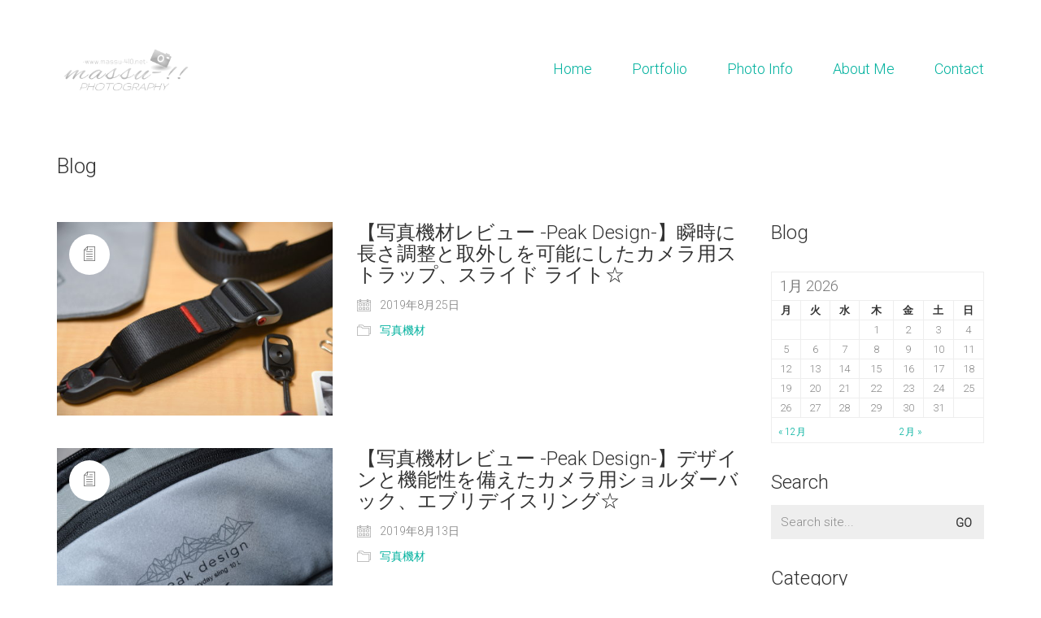

--- FILE ---
content_type: text/html; charset=UTF-8
request_url: https://massu-410.net/photo_equipment_tag/peak-design/
body_size: 14693
content:
<!DOCTYPE html>
<html dir="ltr" lang="ja"
	prefix="og: https://ogp.me/ns#"  class="no-js">
<head>
    <meta charset="UTF-8">
    <meta http-equiv="X-UA-Compatible" content="IE=edge">
    <meta name="viewport" content="width=device-width, initial-scale=1">

	<title>Peak Design（写真機材） - massu-!! PHOTOGRAPHY</title>

		<!-- All in One SEO 4.2.2 -->
		<meta name="robots" content="max-image-preview:large" />
		<link rel="canonical" href="https://massu-410.net/photo_equipment_tag/peak-design/" />
		<script type="application/ld+json" class="aioseo-schema">
			{"@context":"https:\/\/schema.org","@graph":[{"@type":"WebSite","@id":"https:\/\/massu-410.net\/#website","url":"https:\/\/massu-410.net\/","name":"massu-!! PHOTOGRAPHY","inLanguage":"ja","publisher":{"@id":"https:\/\/massu-410.net\/#organization"}},{"@type":"Organization","@id":"https:\/\/massu-410.net\/#organization","name":"massu-!! PHOTOGRAPHY","url":"https:\/\/massu-410.net\/"},{"@type":"BreadcrumbList","@id":"https:\/\/massu-410.net\/photo_equipment_tag\/peak-design\/#breadcrumblist","itemListElement":[{"@type":"ListItem","@id":"https:\/\/massu-410.net\/#listItem","position":1,"item":{"@type":"WebPage","@id":"https:\/\/massu-410.net\/","name":"\u30db\u30fc\u30e0","description":"[vc_","url":"https:\/\/massu-410.net\/"},"nextItem":"https:\/\/massu-410.net\/photo_equipment_tag\/peak-design\/#listItem"},{"@type":"ListItem","@id":"https:\/\/massu-410.net\/photo_equipment_tag\/peak-design\/#listItem","position":2,"item":{"@type":"WebPage","@id":"https:\/\/massu-410.net\/photo_equipment_tag\/peak-design\/","name":"Peak Design\uff08\u5199\u771f\u6a5f\u6750\uff09","url":"https:\/\/massu-410.net\/photo_equipment_tag\/peak-design\/"},"previousItem":"https:\/\/massu-410.net\/#listItem"}]},{"@type":"CollectionPage","@id":"https:\/\/massu-410.net\/photo_equipment_tag\/peak-design\/#collectionpage","url":"https:\/\/massu-410.net\/photo_equipment_tag\/peak-design\/","name":"Peak Design\uff08\u5199\u771f\u6a5f\u6750\uff09 - massu-!! PHOTOGRAPHY","inLanguage":"ja","isPartOf":{"@id":"https:\/\/massu-410.net\/#website"},"breadcrumb":{"@id":"https:\/\/massu-410.net\/photo_equipment_tag\/peak-design\/#breadcrumblist"}}]}
		</script>
		<!-- All in One SEO -->

<link rel='dns-prefetch' href='//fonts.googleapis.com' />
<link rel='dns-prefetch' href='//s.w.org' />
<link rel="alternate" type="application/rss+xml" title="massu-!! PHOTOGRAPHY &raquo; フィード" href="https://massu-410.net/feed/" />
<link rel="alternate" type="application/rss+xml" title="massu-!! PHOTOGRAPHY &raquo; コメントフィード" href="https://massu-410.net/comments/feed/" />
<link rel="alternate" type="application/rss+xml" title="massu-!! PHOTOGRAPHY &raquo; Peak Design（写真機材） 写真機材タグ のフィード" href="https://massu-410.net/photo_equipment_tag/peak-design/feed/" />
		<script type="text/javascript">
			window._wpemojiSettings = {"baseUrl":"https:\/\/s.w.org\/images\/core\/emoji\/12.0.0-1\/72x72\/","ext":".png","svgUrl":"https:\/\/s.w.org\/images\/core\/emoji\/12.0.0-1\/svg\/","svgExt":".svg","source":{"concatemoji":"https:\/\/massu-410.net\/wp-includes\/js\/wp-emoji-release.min.js?ver=5.2.21"}};
			!function(e,a,t){var n,r,o,i=a.createElement("canvas"),p=i.getContext&&i.getContext("2d");function s(e,t){var a=String.fromCharCode;p.clearRect(0,0,i.width,i.height),p.fillText(a.apply(this,e),0,0);e=i.toDataURL();return p.clearRect(0,0,i.width,i.height),p.fillText(a.apply(this,t),0,0),e===i.toDataURL()}function c(e){var t=a.createElement("script");t.src=e,t.defer=t.type="text/javascript",a.getElementsByTagName("head")[0].appendChild(t)}for(o=Array("flag","emoji"),t.supports={everything:!0,everythingExceptFlag:!0},r=0;r<o.length;r++)t.supports[o[r]]=function(e){if(!p||!p.fillText)return!1;switch(p.textBaseline="top",p.font="600 32px Arial",e){case"flag":return s([55356,56826,55356,56819],[55356,56826,8203,55356,56819])?!1:!s([55356,57332,56128,56423,56128,56418,56128,56421,56128,56430,56128,56423,56128,56447],[55356,57332,8203,56128,56423,8203,56128,56418,8203,56128,56421,8203,56128,56430,8203,56128,56423,8203,56128,56447]);case"emoji":return!s([55357,56424,55356,57342,8205,55358,56605,8205,55357,56424,55356,57340],[55357,56424,55356,57342,8203,55358,56605,8203,55357,56424,55356,57340])}return!1}(o[r]),t.supports.everything=t.supports.everything&&t.supports[o[r]],"flag"!==o[r]&&(t.supports.everythingExceptFlag=t.supports.everythingExceptFlag&&t.supports[o[r]]);t.supports.everythingExceptFlag=t.supports.everythingExceptFlag&&!t.supports.flag,t.DOMReady=!1,t.readyCallback=function(){t.DOMReady=!0},t.supports.everything||(n=function(){t.readyCallback()},a.addEventListener?(a.addEventListener("DOMContentLoaded",n,!1),e.addEventListener("load",n,!1)):(e.attachEvent("onload",n),a.attachEvent("onreadystatechange",function(){"complete"===a.readyState&&t.readyCallback()})),(n=t.source||{}).concatemoji?c(n.concatemoji):n.wpemoji&&n.twemoji&&(c(n.twemoji),c(n.wpemoji)))}(window,document,window._wpemojiSettings);
		</script>
		<style type="text/css">
img.wp-smiley,
img.emoji {
	display: inline !important;
	border: none !important;
	box-shadow: none !important;
	height: 1em !important;
	width: 1em !important;
	margin: 0 .07em !important;
	vertical-align: -0.1em !important;
	background: none !important;
	padding: 0 !important;
}
</style>
	<link rel='stylesheet' id='eo-leaflet.js-css'  href='https://massu-410.net/wp-content/plugins/event-organiser/lib/leaflet/leaflet.min.css?ver=1.4.0' type='text/css' media='all' />
<style id='eo-leaflet.js-inline-css' type='text/css'>
.leaflet-popup-close-button{box-shadow:none!important;}
</style>
<link rel='stylesheet' id='layerslider-css'  href='https://massu-410.net/wp-content/plugins/LayerSlider/assets/static/layerslider/css/layerslider.css?ver=8.1.2' type='text/css' media='all' />
<link rel='stylesheet' id='wp-block-library-css'  href='https://massu-410.net/wp-includes/css/dist/block-library/style.min.css?ver=5.2.21' type='text/css' media='all' />
<link rel='stylesheet' id='contact-form-7-css'  href='https://massu-410.net/wp-content/plugins/contact-form-7/includes/css/styles.css?ver=5.1.3' type='text/css' media='all' />
<link rel='stylesheet' id='wpsm_team_b-font-awesome-front-css'  href='https://massu-410.net/wp-content/plugins/team-builder/assets/css/font-awesome/css/font-awesome.min.css?ver=5.2.21' type='text/css' media='all' />
<link rel='stylesheet' id='wpsm_team_b_bootstrap-front-css'  href='https://massu-410.net/wp-content/plugins/team-builder/assets/css/bootstrap-front.css?ver=5.2.21' type='text/css' media='all' />
<link rel='stylesheet' id='wpsm_team_b_team-css'  href='https://massu-410.net/wp-content/plugins/team-builder/assets/css/team.css?ver=5.2.21' type='text/css' media='all' />
<link rel='stylesheet' id='wpsm_team_b_owl_carousel_min_css-css'  href='https://massu-410.net/wp-content/plugins/team-builder/assets/css/owl.carousel.min.css?ver=5.2.21' type='text/css' media='all' />
<link rel='stylesheet' id='bootstrap-css'  href='https://massu-410.net/wp-content/themes/kalium/assets/css/bootstrap.css' type='text/css' media='all' />
<link rel='stylesheet' id='main-css'  href='https://massu-410.net/wp-content/themes/kalium/assets/css/main.css?ver=2.9' type='text/css' media='all' />
<link rel='stylesheet' id='style-css'  href='https://massu-410.net/wp-content/themes/kalium/style.css?ver=2.9' type='text/css' media='all' />
<link rel='stylesheet' id='typolab-b463072ad7e8149733b30bc2b664bfd6-css'  href='https://fonts.googleapis.com/css?family=Roboto%3A300%2C300italic&#038;subset=latin&#038;ver=03e524d5e14e6ce9a72eaa51deb03501' type='text/css' media='all' />
    <script type="text/javascript">
        var ajaxurl = ajaxurl || 'https://massu-410.net/wp-admin/admin-ajax.php';
		    </script><style id="typolab-font-variants">h1,h2,h3,h4,h5,h6{font-family:'Roboto';font-weight:300}body,p{font-family:'Roboto';font-weight:300}body,p{font-size:18px}.main-header.menu-type-standard-menu .standard-menu-container div.menu>ul>li>a,.main-header.menu-type-standard-menu .standard-menu-container ul.menu>li>a{font-size:18px}.main-header.menu-type-standard-menu .standard-menu-container div.menu>ul ul li a,.main-header.menu-type-standard-menu .standard-menu-container ul.menu ul li a{font-size:18px}.sidebar-menu-wrapper .sidebar-menu-container .sidebar-main-menu div.menu>ul>li>a,.sidebar-menu-wrapper .sidebar-menu-container .sidebar-main-menu ul.menu>li>a{font-size:18px}.main-footer .footer-widgets .wp-widget h1,.main-footer .footer-widgets .wp-widget h2,.main-footer .footer-widgets .wp-widget h3{font-size:26px}.main-footer .footer-widgets .wp-widget .textwidget,.main-footer .footer-widgets .wp-widget p{font-size:18px}.copyrights,.main-footer .footer-bottom-content a,.main-footer .footer-bottom-content p{font-size:18px}.portfolio-holder .thumb .hover-state .info p,.portfolio-holder .item-box .info h3{font-size:18px}.single-portfolio-holder .section-title p{font-size:18px}.portfolio-description-showinfo p,.single-portfolio-holder .details .project-description p,.gallery-item-description .post-formatting p{font-size:18px}.single-portfolio-holder .details .services h3{font-size:22px}.single-portfolio-holder .details .services ul li{font-size:18px}.wpb_wrapper .lab-blog-posts .blog-post-entry .blog-post-content-container .blog-post-date,.blog-holder .box-holder .post-info .details .category,.blog-holder .box-holder .post-info .details .date{font-size:16px}.section-title p{font-size:18px}.product-filter ul li a{font-size:18px}</style><script type='text/javascript' src='https://massu-410.net/wp-includes/js/jquery/jquery.js?ver=1.12.4-wp'></script>
<script type='text/javascript' src='https://massu-410.net/wp-includes/js/jquery/jquery-migrate.min.js?ver=1.4.1'></script>
<script type='text/javascript'>
/* <![CDATA[ */
var LS_Meta = {"v":"8.1.2","fixGSAP":"1"};
/* ]]> */
</script>
<script type='text/javascript' src='https://massu-410.net/wp-content/plugins/LayerSlider/assets/static/layerslider/js/layerslider.utils.js?ver=8.1.2'></script>
<script type='text/javascript' src='https://massu-410.net/wp-content/plugins/LayerSlider/assets/static/layerslider/js/layerslider.kreaturamedia.jquery.js?ver=8.1.2'></script>
<script type='text/javascript' src='https://massu-410.net/wp-content/plugins/LayerSlider/assets/static/layerslider/js/layerslider.transitions.js?ver=8.1.2'></script>
<script type='text/javascript' src='//massu-410.net/wp-content/plugins/revslider/sr6/assets/js/rbtools.min.js?ver=6.7.40'></script>
<script type='text/javascript' src='//massu-410.net/wp-content/plugins/revslider/sr6/assets/js/rs6.min.js?ver=6.7.40'></script>
<script type='text/javascript' src='https://massu-410.net/wp-content/plugins/team-builder/assets/js/owl.carousel.min.js?ver=5.2.21'></script>
<script></script><meta name="generator" content="Powered by LayerSlider 8.1.2 - Build Heros, Sliders, and Popups. Create Animations and Beautiful, Rich Web Content as Easy as Never Before on WordPress." />
<!-- LayerSlider updates and docs at: https://layerslider.com -->
<link rel='https://api.w.org/' href='https://massu-410.net/wp-json/' />
<link rel="EditURI" type="application/rsd+xml" title="RSD" href="https://massu-410.net/xmlrpc.php?rsd" />
<link rel="wlwmanifest" type="application/wlwmanifest+xml" href="https://massu-410.net/wp-includes/wlwmanifest.xml" /> 
<meta name="generator" content="WordPress 5.2.21" />
<!-- <meta name="NextGEN" version="3.2.4" /> -->
<script>var mobile_menu_breakpoint = 769;</script><style>@media screen and (min-width:770px) { .mobile-menu-wrapper,.mobile-menu-overlay,.standard-menu-container .menu-bar-hidden-desktop {
display: none;

} }</style><style>@media screen and (max-width:769px) { .standard-menu-container > div,.standard-menu-container > nav,.main-header.menu-type-standard-menu .standard-menu-container div.menu>ul,.main-header.menu-type-standard-menu .standard-menu-container ul.menu,.menu-cart-icon-container {
display: none;

} }</style><style id="theme-custom-css">
.site-footer .footer-widgets {margin-bottom: 5px;}@media only screen and (max-width: 768px) {    .no-margin-desktop .vc_column-inner {        padding-left: 15px !important;        padding-right: 15px !important;    }}.example { color: red !important;}
</style><meta name="generator" content="Powered by WPBakery Page Builder - drag and drop page builder for WordPress."/>
<meta name="generator" content="Powered by Slider Revolution 6.7.40 - responsive, Mobile-Friendly Slider Plugin for WordPress with comfortable drag and drop interface." />
<link rel="icon" href="https://massu-410.net/wp-content/uploads/2018/07/apple-touch-icon-32x32.png" sizes="32x32" />
<link rel="icon" href="https://massu-410.net/wp-content/uploads/2018/07/apple-touch-icon.png" sizes="192x192" />
<link rel="apple-touch-icon-precomposed" href="https://massu-410.net/wp-content/uploads/2018/07/apple-touch-icon-180x180.png" />
<meta name="msapplication-TileImage" content="https://massu-410.net/wp-content/uploads/2018/07/apple-touch-icon.png" />
<script>function setREVStartSize(e){
			//window.requestAnimationFrame(function() {
				window.RSIW = window.RSIW===undefined ? window.innerWidth : window.RSIW;
				window.RSIH = window.RSIH===undefined ? window.innerHeight : window.RSIH;
				try {
					var pw = document.getElementById(e.c).parentNode.offsetWidth,
						newh;
					pw = pw===0 || isNaN(pw) || (e.l=="fullwidth" || e.layout=="fullwidth") ? window.RSIW : pw;
					e.tabw = e.tabw===undefined ? 0 : parseInt(e.tabw);
					e.thumbw = e.thumbw===undefined ? 0 : parseInt(e.thumbw);
					e.tabh = e.tabh===undefined ? 0 : parseInt(e.tabh);
					e.thumbh = e.thumbh===undefined ? 0 : parseInt(e.thumbh);
					e.tabhide = e.tabhide===undefined ? 0 : parseInt(e.tabhide);
					e.thumbhide = e.thumbhide===undefined ? 0 : parseInt(e.thumbhide);
					e.mh = e.mh===undefined || e.mh=="" || e.mh==="auto" ? 0 : parseInt(e.mh,0);
					if(e.layout==="fullscreen" || e.l==="fullscreen")
						newh = Math.max(e.mh,window.RSIH);
					else{
						e.gw = Array.isArray(e.gw) ? e.gw : [e.gw];
						for (var i in e.rl) if (e.gw[i]===undefined || e.gw[i]===0) e.gw[i] = e.gw[i-1];
						e.gh = e.el===undefined || e.el==="" || (Array.isArray(e.el) && e.el.length==0)? e.gh : e.el;
						e.gh = Array.isArray(e.gh) ? e.gh : [e.gh];
						for (var i in e.rl) if (e.gh[i]===undefined || e.gh[i]===0) e.gh[i] = e.gh[i-1];
											
						var nl = new Array(e.rl.length),
							ix = 0,
							sl;
						e.tabw = e.tabhide>=pw ? 0 : e.tabw;
						e.thumbw = e.thumbhide>=pw ? 0 : e.thumbw;
						e.tabh = e.tabhide>=pw ? 0 : e.tabh;
						e.thumbh = e.thumbhide>=pw ? 0 : e.thumbh;
						for (var i in e.rl) nl[i] = e.rl[i]<window.RSIW ? 0 : e.rl[i];
						sl = nl[0];
						for (var i in nl) if (sl>nl[i] && nl[i]>0) { sl = nl[i]; ix=i;}
						var m = pw>(e.gw[ix]+e.tabw+e.thumbw) ? 1 : (pw-(e.tabw+e.thumbw)) / (e.gw[ix]);
						newh =  (e.gh[ix] * m) + (e.tabh + e.thumbh);
					}
					var el = document.getElementById(e.c);
					if (el!==null && el) el.style.height = newh+"px";
					el = document.getElementById(e.c+"_wrapper");
					if (el!==null && el) {
						el.style.height = newh+"px";
						el.style.display = "block";
					}
				} catch(e){
					console.log("Failure at Presize of Slider:" + e)
				}
			//});
		  };</script>
		<style type="text/css" id="wp-custom-css">
			.box26 {
    position: relative;
    margin: 2em 0;
    padding: 0.5em 1em;
    border: solid 3px #95ccff;
    border-radius: 8px;
}
.box26 .box-title {
    position: absolute;
    display: inline-block;
    top: -13px;
    left: 10px;
    padding: 0 9px;
    line-height: 1;
    font-size: 19px;
    background: #FFF;
    color: #95ccff;
    font-weight: bold;
}
.box26 p {
    margin: 0; 
    padding: 0;
}



.box26a {
    position: relative;
    margin: 2em 0;
    padding: 0.5em 1em;
    border: solid 3px #CC99FF;
    border-radius: 8px;
}
.box26a .box-title {
    position: absolute;
    display: inline-block;
    top: -13px;
    left: 10px;
    padding: 0 9px;
    line-height: 1;
    font-size: 19px;
    background: #FFF;
    color: #CC99FF;
    font-weight: bold;
}
.box26a p {
    margin: 0; 
    padding: 0;
}



.box26b {
    position: relative;
    margin: 2em 0;
    padding: 0.5em 1em;
    border: solid 3px #66cc33;
    border-radius: 8px;
}
.box26b .box-title {
    position: absolute;
    display: inline-block;
    top: -13px;
    left: 10px;
    padding: 0 9px;
    line-height: 1;
    font-size: 19px;
    background: #FFF;
    color: #66cc33;
    font-weight: bold;
}
.box26b p {
    margin: 0; 
    padding: 0;
}



.box26c {
    position: relative;
    margin: 2em 0;
    padding: 0.5em 1em;
    border: solid 3px #F9905A;
    border-radius: 8px;
}
.box26c .box-title {
    position: absolute;
    display: inline-block;
    top: -13px;
    left: 10px;
    padding: 0 9px;
    line-height: 1;
    font-size: 19px;
    background: #FFF;
    color: #F9905A;
    font-weight: bold;
}
.box26c p {
    margin: 0; 
    padding: 0;
}


img {pointer-events: none;}

h1a {
  background: linear-gradient(transparent 70%, #fcfc68 70%);
}
		</style>
		<noscript><style> .wpb_animate_when_almost_visible { opacity: 1; }</style></noscript><link rel='stylesheet' id='nextgen_widgets_style-css'  href='https://massu-410.net/wp-content/plugins/nextgen-gallery/products/photocrati_nextgen/modules/widget/static/widgets.css?ver=3.2.4' type='text/css' media='all' />
<link rel='stylesheet' id='nextgen_basic_thumbnails_style-css'  href='https://massu-410.net/wp-content/plugins/nextgen-gallery/products/photocrati_nextgen/modules/nextgen_basic_gallery/static/thumbnails/nextgen_basic_thumbnails.css?ver=3.2.4' type='text/css' media='all' />
<link rel='stylesheet' id='ngg_trigger_buttons-css'  href='https://massu-410.net/wp-content/plugins/nextgen-gallery/products/photocrati_nextgen/modules/nextgen_gallery_display/static/trigger_buttons.css?ver=3.2.4' type='text/css' media='all' />
<link rel='stylesheet' id='fancybox-0-css'  href='https://massu-410.net/wp-content/plugins/nextgen-gallery/products/photocrati_nextgen/modules/lightbox/static/fancybox/jquery.fancybox-1.3.4.css?ver=3.2.4' type='text/css' media='all' />
<link rel='stylesheet' id='fontawesome_v4_shim_style-css'  href='https://use.fontawesome.com/releases/v5.3.1/css/v4-shims.css?ver=5.2.21' type='text/css' media='all' />
<link rel='stylesheet' id='fontawesome-css'  href='https://use.fontawesome.com/releases/v5.3.1/css/all.css?ver=5.2.21' type='text/css' media='all' />
<link rel='stylesheet' id='nextgen_pagination_style-css'  href='https://massu-410.net/wp-content/plugins/nextgen-gallery/products/photocrati_nextgen/modules/nextgen_pagination/static/style.css?ver=3.2.4' type='text/css' media='all' />
<link rel='stylesheet' id='rs-plugin-settings-css'  href='//massu-410.net/wp-content/plugins/revslider/sr6/assets/css/rs6.css?ver=6.7.40' type='text/css' media='all' />
<style id='rs-plugin-settings-inline-css' type='text/css'>
#rs-demo-id {}
</style>
<link rel='stylesheet' id='eo_front-css'  href='https://massu-410.net/wp-content/plugins/event-organiser/css/eventorganiser-front-end.min.css?ver=3.12.0' type='text/css' media='all' />
<link rel='stylesheet' id='nggallery-css'  href='https://massu-410.net/wp-content/plugins/nextgen-gallery/products/photocrati_nextgen/modules/ngglegacy/css/nggallery.css?ver=3.2.4' type='text/css' media='all' />
</head>
<body class="archive tax-photo_equipment_tag term-peak-design term-183 wpb-js-composer js-comp-ver-8.7.2 vc_responsive">

<div class="mobile-menu-wrapper mobile-menu-slide">
	
	<div class="mobile-menu-container">
		
		<ul id="menu-main-menu_klm" class="menu"><li id="menu-item-4236" class="menu-item menu-item-type-post_type menu-item-object-page menu-item-home menu-item-4236"><a href="https://massu-410.net/">Home</a></li>
<li id="menu-item-4243" class="menu-item menu-item-type-post_type menu-item-object-page menu-item-has-children menu-item-4243"><a href="https://massu-410.net/portfolio/">Portfolio</a>
<ul class="sub-menu">
	<li id="menu-item-4245" class="menu-item menu-item-type-post_type menu-item-object-portfolio menu-item-4245"><a href="https://massu-410.net/portfolio/portraits/">Portraits</a></li>
	<li id="menu-item-4244" class="menu-item menu-item-type-post_type menu-item-object-portfolio menu-item-4244"><a href="https://massu-410.net/portfolio/artistic/">Artistic</a></li>
	<li id="menu-item-4460" class="menu-item menu-item-type-taxonomy menu-item-object-portfolio_category menu-item-4460"><a href="https://massu-410.net/portfolio-category/cosplay/">Cosplay</a></li>
	<li id="menu-item-4246" class="menu-item menu-item-type-post_type menu-item-object-portfolio menu-item-4246"><a href="https://massu-410.net/portfolio/landscape/">Landscape</a></li>
	<li id="menu-item-4247" class="menu-item menu-item-type-post_type menu-item-object-portfolio menu-item-4247"><a href="https://massu-410.net/portfolio/performance/">Performance</a></li>
	<li id="menu-item-5784" class="menu-item menu-item-type-post_type menu-item-object-portfolio menu-item-5784"><a href="https://massu-410.net/portfolio/children/">Children</a></li>
	<li id="menu-item-5785" class="menu-item menu-item-type-post_type menu-item-object-portfolio menu-item-5785"><a href="https://massu-410.net/portfolio/fashion-doll/">Fashion doll</a></li>
</ul>
</li>
<li id="menu-item-4298" class="menu-item menu-item-type-custom menu-item-object-custom menu-item-has-children menu-item-4298"><a href="#">Photo Info</a>
<ul class="sub-menu">
	<li id="menu-item-4299" class="menu-item menu-item-type-custom menu-item-object-custom menu-item-has-children menu-item-4299"><a href="#">Collaborator</a>
	<ul class="sub-menu">
		<li id="menu-item-4241" class="menu-item menu-item-type-post_type menu-item-object-page menu-item-4241"><a href="https://massu-410.net/collaborator/model/">Model</a></li>
		<li id="menu-item-4240" class="menu-item menu-item-type-post_type menu-item-object-page menu-item-4240"><a href="https://massu-410.net/collaborator/assistant/">Assistant</a></li>
	</ul>
</li>
	<li id="menu-item-4248" class="menu-item menu-item-type-post_type menu-item-object-page menu-item-4248"><a href="https://massu-410.net/model-wanted/">Model Wanted</a></li>
	<li id="menu-item-4256" class="menu-item menu-item-type-post_type menu-item-object-page current_page_parent menu-item-4256"><a href="https://massu-410.net/blog/">Blog</a></li>
</ul>
</li>
<li id="menu-item-4292" class="menu-item menu-item-type-post_type menu-item-object-page menu-item-4292"><a href="https://massu-410.net/about-me/">About Me</a></li>
<li id="menu-item-4242" class="menu-item menu-item-type-post_type menu-item-object-page menu-item-4242"><a href="https://massu-410.net/contact/">Contact</a></li>
</ul>		
				<form role="search" method="get" class="search-form" action="https://massu-410.net/">
			<input type="search" class="search-field" placeholder="Search site..." value="" name="s" id="search_mobile_inp" />
			
			<label for="search_mobile_inp">
				<i class="fa fa-search"></i>
			</label>
			
			<input type="submit" class="search-submit" value="Go" />
		</form>
				
		
        		
	</div>
	
</div>

<div class="mobile-menu-overlay"></div><div class="top-menu-container menu-type-standard-menu menu-skin-dark">
	<div class="container">
		<div class="row row-table row-table-middle">
			
						<div class="col-sm-4">
				<nav class="top-menu menu-row-items-2">
					<ul id="menu-main-menu_klm-1" class="menu"><li class="menu-item menu-item-type-post_type menu-item-object-page menu-item-home menu-item-4236"><a href="https://massu-410.net/"><span>Home</span></a></li>
<li class="menu-item menu-item-type-post_type menu-item-object-page menu-item-has-children menu-item-4243"><a href="https://massu-410.net/portfolio/"><span>Portfolio</span></a>
<ul class="sub-menu">
	<li class="menu-item menu-item-type-post_type menu-item-object-portfolio menu-item-4245"><a href="https://massu-410.net/portfolio/portraits/"><span>Portraits</span></a></li>
	<li class="menu-item menu-item-type-post_type menu-item-object-portfolio menu-item-4244"><a href="https://massu-410.net/portfolio/artistic/"><span>Artistic</span></a></li>
	<li class="menu-item menu-item-type-taxonomy menu-item-object-portfolio_category menu-item-4460"><a href="https://massu-410.net/portfolio-category/cosplay/"><span>Cosplay</span></a></li>
	<li class="menu-item menu-item-type-post_type menu-item-object-portfolio menu-item-4246"><a href="https://massu-410.net/portfolio/landscape/"><span>Landscape</span></a></li>
	<li class="menu-item menu-item-type-post_type menu-item-object-portfolio menu-item-4247"><a href="https://massu-410.net/portfolio/performance/"><span>Performance</span></a></li>
	<li class="menu-item menu-item-type-post_type menu-item-object-portfolio menu-item-5784"><a href="https://massu-410.net/portfolio/children/"><span>Children</span></a></li>
	<li class="menu-item menu-item-type-post_type menu-item-object-portfolio menu-item-5785"><a href="https://massu-410.net/portfolio/fashion-doll/"><span>Fashion doll</span></a></li>
</ul>
</li>
<li class="menu-item menu-item-type-custom menu-item-object-custom menu-item-has-children menu-item-4298"><a href="#"><span>Photo Info</span></a>
<ul class="sub-menu">
	<li class="menu-item menu-item-type-custom menu-item-object-custom menu-item-has-children menu-item-4299"><a href="#"><span>Collaborator</span></a>
	<ul class="sub-menu">
		<li class="menu-item menu-item-type-post_type menu-item-object-page menu-item-4241"><a href="https://massu-410.net/collaborator/model/"><span>Model</span></a></li>
		<li class="menu-item menu-item-type-post_type menu-item-object-page menu-item-4240"><a href="https://massu-410.net/collaborator/assistant/"><span>Assistant</span></a></li>
	</ul>
</li>
	<li class="menu-item menu-item-type-post_type menu-item-object-page menu-item-4248"><a href="https://massu-410.net/model-wanted/"><span>Model Wanted</span></a></li>
	<li class="menu-item menu-item-type-post_type menu-item-object-page current_page_parent menu-item-4256"><a href="https://massu-410.net/blog/"><span>Blog</span></a></li>
</ul>
</li>
<li class="menu-item menu-item-type-post_type menu-item-object-page menu-item-4292"><a href="https://massu-410.net/about-me/"><span>About Me</span></a></li>
<li class="menu-item menu-item-type-post_type menu-item-object-page menu-item-4242"><a href="https://massu-410.net/contact/"><span>Contact</span></a></li>
</ul>				</nav>
			</div>
						
						<div class="col-sm-8">
				<div class="top-menu--widgets widgets--columned-layout widgets--columns-2 widget-area" role="complementary">
									</div>
			</div>
					</div>
	</div>
</div><div class="sidebar-menu-wrapper menu-type-standard-menu sidebar-alignment-right menu-skin-light">
	<div class="sidebar-menu-container">
		
		<a class="sidebar-menu-close" href="#"></a>
		
				<div class="sidebar-main-menu">
			<ul id="menu-main-menu_klm-2" class="menu"><li class="menu-item menu-item-type-post_type menu-item-object-page menu-item-home menu-item-4236"><a href="https://massu-410.net/"><span>Home</span></a></li>
<li class="menu-item menu-item-type-post_type menu-item-object-page menu-item-has-children menu-item-4243"><a href="https://massu-410.net/portfolio/"><span>Portfolio</span></a>
<ul class="sub-menu">
	<li class="menu-item menu-item-type-post_type menu-item-object-portfolio menu-item-4245"><a href="https://massu-410.net/portfolio/portraits/"><span>Portraits</span></a></li>
	<li class="menu-item menu-item-type-post_type menu-item-object-portfolio menu-item-4244"><a href="https://massu-410.net/portfolio/artistic/"><span>Artistic</span></a></li>
	<li class="menu-item menu-item-type-taxonomy menu-item-object-portfolio_category menu-item-4460"><a href="https://massu-410.net/portfolio-category/cosplay/"><span>Cosplay</span></a></li>
	<li class="menu-item menu-item-type-post_type menu-item-object-portfolio menu-item-4246"><a href="https://massu-410.net/portfolio/landscape/"><span>Landscape</span></a></li>
	<li class="menu-item menu-item-type-post_type menu-item-object-portfolio menu-item-4247"><a href="https://massu-410.net/portfolio/performance/"><span>Performance</span></a></li>
	<li class="menu-item menu-item-type-post_type menu-item-object-portfolio menu-item-5784"><a href="https://massu-410.net/portfolio/children/"><span>Children</span></a></li>
	<li class="menu-item menu-item-type-post_type menu-item-object-portfolio menu-item-5785"><a href="https://massu-410.net/portfolio/fashion-doll/"><span>Fashion doll</span></a></li>
</ul>
</li>
<li class="menu-item menu-item-type-custom menu-item-object-custom menu-item-has-children menu-item-4298"><a href="#"><span>Photo Info</span></a>
<ul class="sub-menu">
	<li class="menu-item menu-item-type-custom menu-item-object-custom menu-item-has-children menu-item-4299"><a href="#"><span>Collaborator</span></a>
	<ul class="sub-menu">
		<li class="menu-item menu-item-type-post_type menu-item-object-page menu-item-4241"><a href="https://massu-410.net/collaborator/model/"><span>Model</span></a></li>
		<li class="menu-item menu-item-type-post_type menu-item-object-page menu-item-4240"><a href="https://massu-410.net/collaborator/assistant/"><span>Assistant</span></a></li>
	</ul>
</li>
	<li class="menu-item menu-item-type-post_type menu-item-object-page menu-item-4248"><a href="https://massu-410.net/model-wanted/"><span>Model Wanted</span></a></li>
	<li class="menu-item menu-item-type-post_type menu-item-object-page current_page_parent menu-item-4256"><a href="https://massu-410.net/blog/"><span>Blog</span></a></li>
</ul>
</li>
<li class="menu-item menu-item-type-post_type menu-item-object-page menu-item-4292"><a href="https://massu-410.net/about-me/"><span>About Me</span></a></li>
<li class="menu-item menu-item-type-post_type menu-item-object-page menu-item-4242"><a href="https://massu-410.net/contact/"><span>Contact</span></a></li>
</ul>		</div>
				
				<div class="sidebar-menu-widgets blog-sidebar">
			<div id="search-7" class="widget widget_search"><h2 class="widgettitle">Search</h2>
<div class="widget_search widget">
			<form role="search" method="get" class="search-form search-bar" action="https://massu-410.net/">
				<label>
					<span class="screen-reader-text">Search for:</span>
					<input type="search" class="form-control search-field" placeholder="Search site..." value="" name="s" id="s" title="Search for:" />
				</label>
				<input type="submit" class="search-submit go-button" id="searchsubmit" value="Go" />
			</form>
		</div></div>		<div id="recent-posts-5" class="widget widget_recent_entries">		<h2 class="widgettitle">Recent Posts.</h2>
		<ul>
											<li>
					<a href="https://massu-410.net/photography/hana-hiyoshi_izunokuni/">【ポートレート・伊豆半島北部】細い水路と桜並木が列を作る素敵な散歩道</a>
											<span class="post-date">2022年4月13日</span>
									</li>
											<li>
					<a href="https://massu-410.net/photo_session/kimi-machi-20200813/">【撮影会レビュー -キミマチ撮影会-】長野県茅野市の滝ある場所で浴衣ポートレート撮影☆</a>
											<span class="post-date">2020年8月15日</span>
									</li>
											<li>
					<a href="https://massu-410.net/photo_session/spp-20200308/">【撮影会レビュー SPP撮影会-】六本木で雨中ポートレート撮影☆</a>
											<span class="post-date">2020年3月10日</span>
									</li>
											<li>
					<a href="https://massu-410.net/photo_walk/yukiakari-kisohukushima-20200208/">【フォトウォーク・雪灯りの散歩路】アイスキャンドルの灯火が路案内してくれる☆</a>
											<span class="post-date">2020年2月16日</span>
									</li>
											<li>
					<a href="https://massu-410.net/photo-walk/">Photo Walk</a>
											<span class="post-date">2020年2月16日</span>
									</li>
					</ul>
		</div>		</div>
				
	</div>
</div>

<div class="sidebar-menu-disabler"></div>
<div class="wrapper" id="main-wrapper">

	<header class="site-header main-header menu-type-standard-menu is-sticky">
	
	<div class="container">

		<div class="logo-and-menu-container">
			
						
			<div itemscope itemtype="http://schema.org/Organization" class="logo-column">
				
				<style>.header-logo.logo-image {
width: 170px;
 height: 70.390625px;

}</style><a itemprop="url" href="https://massu-410.net" class="header-logo logo-image">
		<img itemprop="logo" src="//massu-410.net/wp-content/uploads/2019/02/logo_2312234_print.png" width="1024" height="424" class="main-logo" alt="massu-!! PHOTOGRAPHY" />
</a>

				
			</div>
			
							
			<div class="menu-column">
								<div class="menu-items-blocks standard-menu-container menu-skin-main reveal-fade">
						
						<nav><ul id="menu-main-menu_klm-3" class="menu"><li class="menu-item menu-item-type-post_type menu-item-object-page menu-item-home menu-item-4236"><a href="https://massu-410.net/"><span>Home</span></a></li>
<li class="menu-item menu-item-type-post_type menu-item-object-page menu-item-has-children menu-item-4243"><a href="https://massu-410.net/portfolio/"><span>Portfolio</span></a>
<ul class="sub-menu">
	<li class="menu-item menu-item-type-post_type menu-item-object-portfolio menu-item-4245"><a href="https://massu-410.net/portfolio/portraits/"><span>Portraits</span></a></li>
	<li class="menu-item menu-item-type-post_type menu-item-object-portfolio menu-item-4244"><a href="https://massu-410.net/portfolio/artistic/"><span>Artistic</span></a></li>
	<li class="menu-item menu-item-type-taxonomy menu-item-object-portfolio_category menu-item-4460"><a href="https://massu-410.net/portfolio-category/cosplay/"><span>Cosplay</span></a></li>
	<li class="menu-item menu-item-type-post_type menu-item-object-portfolio menu-item-4246"><a href="https://massu-410.net/portfolio/landscape/"><span>Landscape</span></a></li>
	<li class="menu-item menu-item-type-post_type menu-item-object-portfolio menu-item-4247"><a href="https://massu-410.net/portfolio/performance/"><span>Performance</span></a></li>
	<li class="menu-item menu-item-type-post_type menu-item-object-portfolio menu-item-5784"><a href="https://massu-410.net/portfolio/children/"><span>Children</span></a></li>
	<li class="menu-item menu-item-type-post_type menu-item-object-portfolio menu-item-5785"><a href="https://massu-410.net/portfolio/fashion-doll/"><span>Fashion doll</span></a></li>
</ul>
</li>
<li class="menu-item menu-item-type-custom menu-item-object-custom menu-item-has-children menu-item-4298"><a href="#"><span>Photo Info</span></a>
<ul class="sub-menu">
	<li class="menu-item menu-item-type-custom menu-item-object-custom menu-item-has-children menu-item-4299"><a href="#"><span>Collaborator</span></a>
	<ul class="sub-menu">
		<li class="menu-item menu-item-type-post_type menu-item-object-page menu-item-4241"><a href="https://massu-410.net/collaborator/model/"><span>Model</span></a></li>
		<li class="menu-item menu-item-type-post_type menu-item-object-page menu-item-4240"><a href="https://massu-410.net/collaborator/assistant/"><span>Assistant</span></a></li>
	</ul>
</li>
	<li class="menu-item menu-item-type-post_type menu-item-object-page menu-item-4248"><a href="https://massu-410.net/model-wanted/"><span>Model Wanted</span></a></li>
	<li class="menu-item menu-item-type-post_type menu-item-object-page current_page_parent menu-item-4256"><a href="https://massu-410.net/blog/"><span>Blog</span></a></li>
</ul>
</li>
<li class="menu-item menu-item-type-post_type menu-item-object-page menu-item-4292"><a href="https://massu-410.net/about-me/"><span>About Me</span></a></li>
<li class="menu-item menu-item-type-post_type menu-item-object-page menu-item-4242"><a href="https://massu-410.net/contact/"><span>Contact</span></a></li>
</ul></nav>

												
						<a class="menu-bar menu-skin-main menu-bar-hidden-desktop" href="#">
							        <span class="ham"></span>
								</a>
					</div>
								</div>
		</div>
		
		
	</div>
	
</header>

<script type="text/javascript">
	var headerOptions = headerOptions || {};
	jQuery.extend( headerOptions, {"stickyHeader":{"type":"classic","wrapper":".wrapper","container":".main-header","logoContainer":".header-logo","spacer":true,"initialOffset":10,"debugMode":false,"animateDuration":true,"breakpoints":{"mobile":[null,768]},"skin":{"classes":["menu-skin-main","menu-skin-dark","menu-skin-light"],"current":"menu-skin-main","active":""},"scenes":{"paddingSceneOptions":null,"backgroundSceneOptions":{"scene":[],"tween":{"easing":"Sine.easeInOut","css":{"backgroundColor":"rgba(0,0,0,0.4)"}}},"logoSceneOptions":{"scene":[],"tween":{"easing":"Sine.easeInOut","css":[]},"logo":{"src":"","width":170,"height":70}}},"autohide":{"duration":0.3,"easing":"Sine.easeInOut","css":{"autoAlpha":0}}},"sectionLogoSwitch":[]} );
</script>
<section class="page-heading" role="heading">
	
	<div class="container">
		
		<div class="row">
			
				
			<div class="page-heading--title-section">
			
									
					<h1 class="page-heading--title">Blog</h1>
					
								
								
			</div>
			
					
		</div>
	
	</div>
	
</section>    <div class="blog blog--square blog--has-sidebar blog--sidebar-alignment-right">

        <div class="container">

            <div class="row">

				<div class="column column--posts"><ul id="blog-posts-main" class="blog-posts">
	
			<div class="loading-posts">
			Loading posts...		</div>
		<li class="post post-5393 photo_equipment type-photo_equipment status-publish format-standard has-post-thumbnail hentry category-photo_equipment photo_equipment_tag-peak-design">

	<div class="post-item template-square columned">
		
		<div class="post-thumbnail">
	
		
				<a href="https://massu-410.net/photo_equipment/peak-design-_slide-lite/">
			<span class="image-placeholder" style="padding-bottom:70.08547009%;background-color:#eeeeee"><img width="468"  height="328"  class="attachment-blog-thumb-1 size-blog-thumb-1 img-5395 lazyload"  data-src="https://massu-410.net/wp-content/uploads/2019/08/DSC_1071-468x328.jpg"  data-srcset="https://massu-410.net/wp-content/uploads/2019/08/DSC_1071-468x328.jpg 468w, https://massu-410.net/wp-content/uploads/2019/08/DSC_1071-845x592.jpg 845w"  data-sizes="(max-width: 468px) 100vw, 468px" /></span>			</a>
				
	<div class="post-hover post-hover--distanced">
	
	<span class="hover-icon animated-eye"></span>	
</div><div class="post-format-icon">
	<i class="icon icon-basic-sheet-txt"></i>
</div>	
</div>
		
		<div class="post-details">
			
			<header class="entry-header">

	<h3 class="post-title entry-title"><a href="https://massu-410.net/photo_equipment/peak-design-_slide-lite/" rel="bookmark">【写真機材レビュー -Peak Design-】瞬時に長さ調整と取外しを可能にしたカメラ用ストラップ、スライド ライト☆</a></h3>
</header>			<div class="post-meta date updated published">
				<i class="icon icon-basic-calendar"></i>
				2019年8月25日			</div>
						<div class="post-meta category">
				<i class="icon icon-basic-folder-multiple"></i>
				<a href="https://massu-410.net/category/photo_equipment/" rel="category tag">写真機材</a>			</div>
						
		</div>
		
				
	</div>
	
</li><li class="post post-5373 photo_equipment type-photo_equipment status-publish format-standard has-post-thumbnail hentry category-photo_equipment photo_equipment_tag-peak-design">

	<div class="post-item template-square columned">
		
		<div class="post-thumbnail">
	
		
				<a href="https://massu-410.net/photo_equipment/peak-design-_everyday-sling10l/">
			<span class="image-placeholder" style="padding-bottom:70.08547009%;background-color:#eeeeee"><img width="468"  height="328"  class="attachment-blog-thumb-1 size-blog-thumb-1 img-5375 lazyload"  data-src="https://massu-410.net/wp-content/uploads/2019/08/DSC_1163-468x328.jpg"  data-srcset="https://massu-410.net/wp-content/uploads/2019/08/DSC_1163-468x328.jpg 468w, https://massu-410.net/wp-content/uploads/2019/08/DSC_1163-845x592.jpg 845w"  data-sizes="(max-width: 468px) 100vw, 468px" /></span>			</a>
				
	<div class="post-hover post-hover--distanced">
	
	<span class="hover-icon animated-eye"></span>	
</div><div class="post-format-icon">
	<i class="icon icon-basic-sheet-txt"></i>
</div>	
</div>
		
		<div class="post-details">
			
			<header class="entry-header">

	<h3 class="post-title entry-title"><a href="https://massu-410.net/photo_equipment/peak-design-_everyday-sling10l/" rel="bookmark">【写真機材レビュー -Peak Design-】デザインと機能性を備えたカメラ用ショルダーバック、エブリデイスリング☆</a></h3>
</header>			<div class="post-meta date updated published">
				<i class="icon icon-basic-calendar"></i>
				2019年8月13日			</div>
						<div class="post-meta category">
				<i class="icon icon-basic-folder-multiple"></i>
				<a href="https://massu-410.net/category/photo_equipment/" rel="category tag">写真機材</a>			</div>
						
		</div>
		
				
	</div>
	
</li><li class="post post-4505 photo_equipment type-photo_equipment status-publish format-standard has-post-thumbnail hentry category-photo_equipment photo_equipment_tag-peak-design">

	<div class="post-item template-square columned">
		
		<div class="post-thumbnail">
	
		
				<a href="https://massu-410.net/photo_equipment/peak-design_20181228/">
			<span class="image-placeholder" style="padding-bottom:70.08547009%;background-color:#eeeeee"><img width="468"  height="328"  class="attachment-blog-thumb-1 size-blog-thumb-1 img-4506 lazyload"  data-src="https://massu-410.net/wp-content/uploads/2019/01/Peak-Design_photos-4-468x328.jpg"  data-srcset="https://massu-410.net/wp-content/uploads/2019/01/Peak-Design_photos-4-468x328.jpg 468w, https://massu-410.net/wp-content/uploads/2019/01/Peak-Design_photos-4-845x592.jpg 845w"  data-sizes="(max-width: 468px) 100vw, 468px" /></span>			</a>
				
	<div class="post-hover post-hover--distanced">
	
	<span class="hover-icon animated-eye"></span>	
</div><div class="post-format-icon">
	<i class="icon icon-basic-sheet-txt"></i>
</div>	
</div>
		
		<div class="post-details">
			
			<header class="entry-header">

	<h3 class="post-title entry-title"><a href="https://massu-410.net/photo_equipment/peak-design_20181228/" rel="bookmark">【写真機材レビュー -トラベルバックパック（Peak Design）-】デザインと機能性を備えたカメラ用バックパック☆</a></h3>
</header>			<div class="post-meta date updated published">
				<i class="icon icon-basic-calendar"></i>
				2019年1月4日			</div>
						<div class="post-meta category">
				<i class="icon icon-basic-folder-multiple"></i>
				<a href="https://massu-410.net/category/photo_equipment/" rel="category tag">写真機材</a>			</div>
						
		</div>
		
				
	</div>
	
</li>	
</ul></div>			<div class="column column--sidebar">
				
						<div class="widget-area blog-archive--widgets" role="complementary">
			
			<div id="text-2" class="widget widget_text"><h2 class="widgettitle">Blog</h2>
			<div class="textwidget"></div>
		</div><div id="eo_calendar_widget-2" class="widget widget_calendar eo_widget_calendar"><div id='eo_calendar_widget-2_content' class='eo-widget-cal-wrap' data-eo-widget-cal-id='eo_calendar_widget-2' ><table id='wp-calendar'><caption> 1月 2026 </caption><thead><tr><th title='月曜日' scope='col'>月</th><th title='火曜日' scope='col'>火</th><th title='水曜日' scope='col'>水</th><th title='木曜日' scope='col'>木</th><th title='金曜日' scope='col'>金</th><th title='土曜日' scope='col'>土</th><th title='日曜日' scope='col'>日</th></tr></thead><tbody><tr><td class="pad eo-before-month" colspan="1">&nbsp;</td><td class="pad eo-before-month" colspan="1">&nbsp;</td><td class="pad eo-before-month" colspan="1">&nbsp;</td><td data-eo-wc-date='2026-01-01' class='eo-past-date'> 1 </td><td data-eo-wc-date='2026-01-02' class='eo-past-date'> 2 </td><td data-eo-wc-date='2026-01-03' class='eo-past-date'> 3 </td><td data-eo-wc-date='2026-01-04' class='eo-past-date'> 4 </td></tr><tr><td data-eo-wc-date='2026-01-05' class='eo-past-date'> 5 </td><td data-eo-wc-date='2026-01-06' class='eo-past-date'> 6 </td><td data-eo-wc-date='2026-01-07' class='eo-past-date'> 7 </td><td data-eo-wc-date='2026-01-08' class='eo-past-date'> 8 </td><td data-eo-wc-date='2026-01-09' class='eo-past-date'> 9 </td><td data-eo-wc-date='2026-01-10' class='eo-past-date'> 10 </td><td data-eo-wc-date='2026-01-11' class='eo-past-date'> 11 </td></tr><tr><td data-eo-wc-date='2026-01-12' class='eo-past-date'> 12 </td><td data-eo-wc-date='2026-01-13' class='eo-past-date'> 13 </td><td data-eo-wc-date='2026-01-14' class='eo-past-date'> 14 </td><td data-eo-wc-date='2026-01-15' class='eo-past-date'> 15 </td><td data-eo-wc-date='2026-01-16' class='eo-past-date'> 16 </td><td data-eo-wc-date='2026-01-17' class='eo-past-date'> 17 </td><td data-eo-wc-date='2026-01-18' class='eo-past-date'> 18 </td></tr><tr><td data-eo-wc-date='2026-01-19' class='eo-past-date'> 19 </td><td data-eo-wc-date='2026-01-20' class='eo-past-date'> 20 </td><td data-eo-wc-date='2026-01-21' class='eo-past-date'> 21 </td><td data-eo-wc-date='2026-01-22' class='today'> 22 </td><td data-eo-wc-date='2026-01-23' class='eo-future-date'> 23 </td><td data-eo-wc-date='2026-01-24' class='eo-future-date'> 24 </td><td data-eo-wc-date='2026-01-25' class='eo-future-date'> 25 </td></tr><tr><td data-eo-wc-date='2026-01-26' class='eo-future-date'> 26 </td><td data-eo-wc-date='2026-01-27' class='eo-future-date'> 27 </td><td data-eo-wc-date='2026-01-28' class='eo-future-date'> 28 </td><td data-eo-wc-date='2026-01-29' class='eo-future-date'> 29 </td><td data-eo-wc-date='2026-01-30' class='eo-future-date'> 30 </td><td data-eo-wc-date='2026-01-31' class='eo-future-date'> 31 </td><td class="pad eo-after-month" colspan="1">&nbsp;</td></tr></tbody><tfoot><tr>
				<td id='eo-widget-prev-month' colspan='3'><a title='先月' href='https://massu-410.net?eo_month=2025-12'>&laquo; 12月</a></td>
				<td class='pad'>&nbsp;</td>
				<td id='eo-widget-next-month' colspan='3'><a title='翌月' href='https://massu-410.net?eo_month=2026-02'> 2月 &raquo; </a></td>
			</tr></tfoot></table></div></div><div id="search-2" class="widget widget_search"><h2 class="widgettitle">Search</h2>
<div class="widget_search widget">
			<form role="search" method="get" class="search-form search-bar" action="https://massu-410.net/">
				<label>
					<span class="screen-reader-text">Search for:</span>
					<input type="search" class="form-control search-field" placeholder="Search site..." value="" name="s" id="s" title="Search for:" />
				</label>
				<input type="submit" class="search-submit go-button" id="searchsubmit" value="Go" />
			</form>
		</div></div><div id="categories-11" class="widget widget_categories"><h2 class="widgettitle">Category</h2>
		<ul>
				<li class="cat-item cat-item-495"><a href="https://massu-410.net/category/photo_walk/">フォトウォーク</a> (1)
</li>
	<li class="cat-item cat-item-55"><a href="https://massu-410.net/category/photo_session/">フォトセッション</a> (37)
</li>
	<li class="cat-item cat-item-140"><a href="https://massu-410.net/category/blog-list/">ブログ一覧</a> (5)
</li>
	<li class="cat-item cat-item-6"><a href="https://massu-410.net/category/photography/">ポートレート撮影</a> (19)
</li>
	<li class="cat-item cat-item-54"><a href="https://massu-410.net/category/seminar/">写真教室・セミナー</a> (4)
</li>
	<li class="cat-item cat-item-53"><a href="https://massu-410.net/category/photo_equipment/">写真機材</a> (9)
</li>
		</ul>
			</div>		<div id="recent-posts-4" class="widget widget_recent_entries">		<h2 class="widgettitle">Latest Posts.</h2>
		<ul>
											<li>
					<a href="https://massu-410.net/photography/hana-hiyoshi_izunokuni/">【ポートレート・伊豆半島北部】細い水路と桜並木が列を作る素敵な散歩道</a>
									</li>
											<li>
					<a href="https://massu-410.net/photo_session/kimi-machi-20200813/">【撮影会レビュー -キミマチ撮影会-】長野県茅野市の滝ある場所で浴衣ポートレート撮影☆</a>
									</li>
											<li>
					<a href="https://massu-410.net/photo_session/spp-20200308/">【撮影会レビュー SPP撮影会-】六本木で雨中ポートレート撮影☆</a>
									</li>
											<li>
					<a href="https://massu-410.net/photo_walk/yukiakari-kisohukushima-20200208/">【フォトウォーク・雪灯りの散歩路】アイスキャンドルの灯火が路案内してくれる☆</a>
									</li>
											<li>
					<a href="https://massu-410.net/photo-walk/">Photo Walk</a>
									</li>
					</ul>
		</div>			
		</div>
						
			</div>
			
            </div>

        </div>

    </div>

</div>
<footer id="footer" role="contentinfo" class="site-footer main-footer footer-bottom-horizontal">
	
	<div class="container">
	
	<div class="footer-widgets">
		
			
		<div class="footer--widgets widget-area widgets--columned-layout widgets--columns-3" role="complementary">
			
			<div id="ngg-images-2" class="widget ngg_images"><div class="hslice" id="ngg-webslice"><h2 class="entry-title widgettitle">Latest Works</h2>
<div class="ngg-widget entry-content">
            <a href="https://massu-410.net/wp-content/gallery/latest-galleries/%E6%B0%B4%E9%82%A3%E3%81%97%E3%81%8A%E3%81%AD_Studio-Canal.jpg"
           title=" "
           data-image-id='633'
           class="ngg-fancybox" rel="d7bfdd1e96a30e92cb982b14af8c5462"           ><img title="水那しおね_Studio-Canal"
                 alt="水那しおね_Studio-Canal"
                 src="https://massu-410.net/wp-content/gallery/latest-galleries/thumbs/thumbs_%E6%B0%B4%E9%82%A3%E3%81%97%E3%81%8A%E3%81%AD_Studio-Canal.jpg"
                 width="90"
                 height="90"
            /></a>
            <a href="https://massu-410.net/wp-content/gallery/latest-galleries/%E7%8E%89%E6%A8%B9%E3%82%8B%E3%81%84_N9-STUDIO.jpg"
           title=" "
           data-image-id='632'
           class="ngg-fancybox" rel="d7bfdd1e96a30e92cb982b14af8c5462"           ><img title="玉樹るい_N9-STUDIO"
                 alt="玉樹るい_N9-STUDIO"
                 src="https://massu-410.net/wp-content/gallery/latest-galleries/thumbs/thumbs_%E7%8E%89%E6%A8%B9%E3%82%8B%E3%81%84_N9-STUDIO.jpg"
                 width="90"
                 height="90"
            /></a>
            <a href="https://massu-410.net/wp-content/gallery/latest-galleries/%E5%A4%A2%E5%AE%AE%E3%81%BE%E3%82%8A%E3%81%82_%E3%81%82%E3%81%8C%E3%81%9F%E3%81%AE%E6%A3%AE%E5%85%AC%E5%9C%92.jpg"
           title=" "
           data-image-id='631'
           class="ngg-fancybox" rel="d7bfdd1e96a30e92cb982b14af8c5462"           ><img title="夢宮まりあ_あがたの森公園"
                 alt="夢宮まりあ_あがたの森公園"
                 src="https://massu-410.net/wp-content/gallery/latest-galleries/thumbs/thumbs_%E5%A4%A2%E5%AE%AE%E3%81%BE%E3%82%8A%E3%81%82_%E3%81%82%E3%81%8C%E3%81%9F%E3%81%AE%E6%A3%AE%E5%85%AC%E5%9C%92.jpg"
                 width="90"
                 height="90"
            /></a>
            <a href="https://massu-410.net/wp-content/gallery/latest-galleries/%E6%97%A5%E5%90%89%E3%81%AF%E3%81%AA_%E4%BC%8A%E8%B1%86%E3%81%AE%E5%9B%BD.jpg"
           title=" "
           data-image-id='630'
           class="ngg-fancybox" rel="d7bfdd1e96a30e92cb982b14af8c5462"           ><img title="日吉はな_伊豆の国"
                 alt="日吉はな_伊豆の国"
                 src="https://massu-410.net/wp-content/gallery/latest-galleries/thumbs/thumbs_%E6%97%A5%E5%90%89%E3%81%AF%E3%81%AA_%E4%BC%8A%E8%B1%86%E3%81%AE%E5%9B%BD.jpg"
                 width="90"
                 height="90"
            /></a>
            <a href="https://massu-410.net/wp-content/gallery/latest-galleries/%E3%82%8A%E3%82%93%E3%81%94_%E6%B8%A1%E8%BE%BA%E3%82%B9%E3%82%BF%E3%82%B8%E3%82%AA.jpg"
           title=" "
           data-image-id='616'
           class="ngg-fancybox" rel="d7bfdd1e96a30e92cb982b14af8c5462"           ><img title="りんご_渡辺スタジオ"
                 alt="りんご_渡辺スタジオ"
                 src="https://massu-410.net/wp-content/gallery/latest-galleries/thumbs/thumbs_%E3%82%8A%E3%82%93%E3%81%94_%E6%B8%A1%E8%BE%BA%E3%82%B9%E3%82%BF%E3%82%B8%E3%82%AA.jpg"
                 width="90"
                 height="90"
            /></a>
            <a href="https://massu-410.net/wp-content/gallery/latest-galleries/aika_%E5%A4%A9%E7%8E%8B%E6%B4%B2%E3%82%A2%E3%82%A4%E3%83%AB.jpg"
           title=" "
           data-image-id='615'
           class="ngg-fancybox" rel="d7bfdd1e96a30e92cb982b14af8c5462"           ><img title="aika_天王洲アイル"
                 alt="aika_天王洲アイル"
                 src="https://massu-410.net/wp-content/gallery/latest-galleries/thumbs/thumbs_aika_%E5%A4%A9%E7%8E%8B%E6%B4%B2%E3%82%A2%E3%82%A4%E3%83%AB.jpg"
                 width="90"
                 height="90"
            /></a>
            <a href="https://massu-410.net/wp-content/gallery/latest-galleries/%E5%8D%97%E5%87%BA%E6%98%8C%E5%BC%A5_%E6%B8%8B%E8%B0%B7.jpg"
           title=" "
           data-image-id='614'
           class="ngg-fancybox" rel="d7bfdd1e96a30e92cb982b14af8c5462"           ><img title="南出昌弥_渋谷"
                 alt="南出昌弥_渋谷"
                 src="https://massu-410.net/wp-content/gallery/latest-galleries/thumbs/thumbs_%E5%8D%97%E5%87%BA%E6%98%8C%E5%BC%A5_%E6%B8%8B%E8%B0%B7.jpg"
                 width="90"
                 height="90"
            /></a>
            <a href="https://massu-410.net/wp-content/gallery/latest-galleries/%E3%81%AF%E3%81%A3%E3%81%B4_%E6%B5%9C%E5%BD%93%E7%9B%AE%E6%B5%B7%E5%B2%B8%E5%85%AC%E5%9C%92-%E9%9D%99%E5%B2%A1%E7%9C%8C%E7%84%BC%E6%B4%A5%E5%B8%82-.jpg"
           title=" "
           data-image-id='619'
           class="ngg-fancybox" rel="d7bfdd1e96a30e92cb982b14af8c5462"           ><img title="はっぴ_浜当目海岸公園-静岡県焼津市-"
                 alt="はっぴ_浜当目海岸公園-静岡県焼津市-"
                 src="https://massu-410.net/wp-content/gallery/latest-galleries/thumbs/thumbs_%E3%81%AF%E3%81%A3%E3%81%B4_%E6%B5%9C%E5%BD%93%E7%9B%AE%E6%B5%B7%E5%B2%B8%E5%85%AC%E5%9C%92-%E9%9D%99%E5%B2%A1%E7%9C%8C%E7%84%BC%E6%B4%A5%E5%B8%82-.jpg"
                 width="90"
                 height="90"
            /></a>
            <a href="https://massu-410.net/wp-content/gallery/latest-galleries/%E7%99%BE%E9%A6%99_%E7%8E%89%E9%9C%B2%E3%81%AE%E9%87%8C-%E9%9D%99%E5%B2%A1%E7%9C%8C%E8%97%A4%E6%9E%9D%E5%B8%82-.jpg"
           title=" "
           data-image-id='620'
           class="ngg-fancybox" rel="d7bfdd1e96a30e92cb982b14af8c5462"           ><img title="百香_玉露の里-静岡県藤枝市-"
                 alt="百香_玉露の里-静岡県藤枝市-"
                 src="https://massu-410.net/wp-content/gallery/latest-galleries/thumbs/thumbs_%E7%99%BE%E9%A6%99_%E7%8E%89%E9%9C%B2%E3%81%AE%E9%87%8C-%E9%9D%99%E5%B2%A1%E7%9C%8C%E8%97%A4%E6%9E%9D%E5%B8%82-.jpg"
                 width="90"
                 height="90"
            /></a>
    </div>

</div></div>		<div id="recent-posts-6" class="widget widget_recent_entries">		<h2 class="widgettitle">Latest Posts.</h2>
		<ul>
											<li>
					<a href="https://massu-410.net/photography/hana-hiyoshi_izunokuni/">【ポートレート・伊豆半島北部】細い水路と桜並木が列を作る素敵な散歩道</a>
									</li>
											<li>
					<a href="https://massu-410.net/photo_session/kimi-machi-20200813/">【撮影会レビュー -キミマチ撮影会-】長野県茅野市の滝ある場所で浴衣ポートレート撮影☆</a>
									</li>
											<li>
					<a href="https://massu-410.net/photo_session/spp-20200308/">【撮影会レビュー SPP撮影会-】六本木で雨中ポートレート撮影☆</a>
									</li>
											<li>
					<a href="https://massu-410.net/photo_walk/yukiakari-kisohukushima-20200208/">【フォトウォーク・雪灯りの散歩路】アイスキャンドルの灯火が路案内してくれる☆</a>
									</li>
											<li>
					<a href="https://massu-410.net/photo-walk/">Photo Walk</a>
									</li>
					</ul>
		</div><div id="eo_event_list_widget-2" class="widget EO_Event_List_Widget"><h2 class="widgettitle">Photography Schedule</h2>


	<ul id="" class="eo-events eo-events-widget" > 
		<li class="eo-no-events" > イベント無し </li>
	</ul>

</div><div id="search-3" class="widget widget_search"><h2 class="widgettitle">Search</h2>
<div class="widget_search widget">
			<form role="search" method="get" class="search-form search-bar" action="https://massu-410.net/">
				<label>
					<span class="screen-reader-text">Search for:</span>
					<input type="search" class="form-control search-field" placeholder="Search site..." value="" name="s" id="s" title="Search for:" />
				</label>
				<input type="submit" class="search-submit go-button" id="searchsubmit" value="Go" />
			</form>
		</div></div>			
		</div>
	
	</div>
	
	<hr>
	
</div>
		
	<div class="footer-bottom">
		
		<div class="container">

			<div class="footer-bottom-content">
				
								
					<div class="footer-content-right">
							<ul class="social-networks textual colored-hover"><li><a href="https://twitter.com/massu410G" target="_blank" class="twitter" title="Twitter" rel="noopener"><i class="fa fa-twitter"></i><span class="name">Twitter</span></a></li></ul>							
					</div>
					
				
								
					<div class="footer-content-left">
						
						<div class="copyrights site-info">
							
							<p>© Copyright 2019.massu-!! PHOTOGRAPHY All Rights Reserved.</p>
							
						</div>
						
					</div>
				
							</div>

		</div>
		
	</div>
	
	
</footer><!-- ngg_resource_manager_marker -->    <script type="text/javascript">
        var ajaxurl = ajaxurl || 'https://massu-410.net/wp-admin/admin-ajax.php';
		    </script><style id="typolab-font-variants">h1,h2,h3,h4,h5,h6{font-family:'Roboto';font-weight:300}body,p{font-family:'Roboto';font-weight:300}body,p{font-size:18px}.main-header.menu-type-standard-menu .standard-menu-container div.menu>ul>li>a,.main-header.menu-type-standard-menu .standard-menu-container ul.menu>li>a{font-size:18px}.main-header.menu-type-standard-menu .standard-menu-container div.menu>ul ul li a,.main-header.menu-type-standard-menu .standard-menu-container ul.menu ul li a{font-size:18px}.sidebar-menu-wrapper .sidebar-menu-container .sidebar-main-menu div.menu>ul>li>a,.sidebar-menu-wrapper .sidebar-menu-container .sidebar-main-menu ul.menu>li>a{font-size:18px}.main-footer .footer-widgets .wp-widget h1,.main-footer .footer-widgets .wp-widget h2,.main-footer .footer-widgets .wp-widget h3{font-size:26px}.main-footer .footer-widgets .wp-widget .textwidget,.main-footer .footer-widgets .wp-widget p{font-size:18px}.copyrights,.main-footer .footer-bottom-content a,.main-footer .footer-bottom-content p{font-size:18px}.portfolio-holder .thumb .hover-state .info p,.portfolio-holder .item-box .info h3{font-size:18px}.single-portfolio-holder .section-title p{font-size:18px}.portfolio-description-showinfo p,.single-portfolio-holder .details .project-description p,.gallery-item-description .post-formatting p{font-size:18px}.single-portfolio-holder .details .services h3{font-size:22px}.single-portfolio-holder .details .services ul li{font-size:18px}.wpb_wrapper .lab-blog-posts .blog-post-entry .blog-post-content-container .blog-post-date,.blog-holder .box-holder .post-info .details .category,.blog-holder .box-holder .post-info .details .date{font-size:16px}.section-title p{font-size:18px}.product-filter ul li a{font-size:18px}</style><script type='text/javascript'>
/* <![CDATA[ */
var wpcf7 = {"apiSettings":{"root":"https:\/\/massu-410.net\/wp-json\/contact-form-7\/v1","namespace":"contact-form-7\/v1"}};
/* ]]> */
</script>
<script type='text/javascript' src='https://massu-410.net/wp-content/plugins/contact-form-7/includes/js/scripts.js?ver=5.1.3'></script>
<script type='text/javascript' src='https://massu-410.net/wp-includes/js/wp-embed.min.js?ver=5.2.21'></script>
<script type='text/javascript' src='https://massu-410.net/wp-content/plugins/event-organiser/js/qtip2.js?ver=3.12.0'></script>
<script type='text/javascript' src='https://massu-410.net/wp-includes/js/jquery/ui/core.min.js?ver=1.11.4'></script>
<script type='text/javascript' src='https://massu-410.net/wp-includes/js/jquery/ui/widget.min.js?ver=1.11.4'></script>
<script type='text/javascript' src='https://massu-410.net/wp-includes/js/jquery/ui/button.min.js?ver=1.11.4'></script>
<script type='text/javascript' src='https://massu-410.net/wp-includes/js/jquery/ui/datepicker.min.js?ver=1.11.4'></script>
<script type='text/javascript' src='https://massu-410.net/wp-content/plugins/event-organiser/js/moment.min.js?ver=1'></script>
<script type='text/javascript' src='https://massu-410.net/wp-content/plugins/event-organiser/js/fullcalendar.min.js?ver=3.12.0'></script>
<script type='text/javascript' src='https://massu-410.net/wp-content/plugins/event-organiser/js/event-manager.min.js?ver=3.12.0'></script>
<script type='text/javascript' src='https://massu-410.net/wp-content/plugins/event-organiser/lib/leaflet/leaflet.min.js?ver=1.4.0'></script>
<script type='text/javascript' src='https://massu-410.net/wp-content/plugins/event-organiser/js/maps/openstreetmap-adapter.js?ver=3.12.0'></script>
<script type='text/javascript'>
/* <![CDATA[ */
var EOAjaxFront = {"adminajax":"https:\/\/massu-410.net\/wp-admin\/admin-ajax.php","locale":{"locale":"ja","isrtl":false,"monthNames":["1\u6708","2\u6708","3\u6708","4\u6708","5\u6708","6\u6708","7\u6708","8\u6708","9\u6708","10\u6708","11\u6708","12\u6708"],"monthAbbrev":["1\u6708","2\u6708","3\u6708","4\u6708","5\u6708","6\u6708","7\u6708","8\u6708","9\u6708","10\u6708","11\u6708","12\u6708"],"dayNames":["\u65e5\u66dc\u65e5","\u6708\u66dc\u65e5","\u706b\u66dc\u65e5","\u6c34\u66dc\u65e5","\u6728\u66dc\u65e5","\u91d1\u66dc\u65e5","\u571f\u66dc\u65e5"],"dayAbbrev":["\u65e5","\u6708","\u706b","\u6c34","\u6728","\u91d1","\u571f"],"dayInitial":["\u65e5","\u6708","\u706b","\u6c34","\u6728","\u91d1","\u571f"],"ShowMore":"\u3082\u3063\u3068","ShowLess":"\u96a0\u3059","today":"\u4eca\u65e5","day":"\u65e5","week":"\u9031","month":"\u6708","gotodate":"\u65e5\u4ed8\u3092\u6307\u5b9a","cat":"\u5168\u3066\u306e\u30ab\u30c6\u30b4\u30ea","venue":"\u5168\u3066\u306e\u4f1a\u5834","tag":"\u5168\u3066\u306e\u30bf\u30b0\u3092\u898b\u308b","view_all_organisers":"View all organisers","nextText":">","prevText":"<"}};
var eo_widget_cal = {"eo_calendar_widget-2":{"showpastevents":1,"show-long":0,"link-to-single":0,"event-venue":0,"event-category":0}};
/* ]]> */
</script>
<script type='text/javascript' src='https://massu-410.net/wp-content/plugins/event-organiser/js/frontend.min.js?ver=3.12.0'></script>
<script type='text/javascript'>
/* <![CDATA[ */
var photocrati_ajax = {"url":"https:\/\/massu-410.net\/?photocrati_ajax=1","wp_home_url":"https:\/\/massu-410.net","wp_site_url":"https:\/\/massu-410.net","wp_root_url":"https:\/\/massu-410.net","wp_plugins_url":"https:\/\/massu-410.net\/wp-content\/plugins","wp_content_url":"https:\/\/massu-410.net\/wp-content","wp_includes_url":"https:\/\/massu-410.net\/wp-includes\/","ngg_param_slug":"nggallery"};
/* ]]> */
</script>
<script type='text/javascript' src='https://massu-410.net/wp-content/plugins/nextgen-gallery/products/photocrati_nextgen/modules/ajax/static/ajax.min.js?ver=3.2.4'></script>
<script type='text/javascript'>
/* <![CDATA[ */

var galleries = {};
galleries.gallery_d7bfdd1e96a30e92cb982b14af8c5462 = {"id":null,"ids":null,"source":"recent","src":"","container_ids":["26"],"gallery_ids":[],"album_ids":[],"tag_ids":[],"display_type":"photocrati-nextgen_basic_thumbnails","display":"","exclusions":[],"order_by":"sortorder","order_direction":"ASC","image_ids":[],"entity_ids":[],"tagcloud":false,"returns":"included","slug":"widget-ngg-images-2","sortorder":[],"display_settings":{"override_thumbnail_settings":"0","thumbnail_width":"240","thumbnail_height":"160","thumbnail_crop":"1","images_per_page":9,"number_of_columns":"0","ajax_pagination":"0","show_all_in_lightbox":false,"use_imagebrowser_effect":false,"show_slideshow_link":false,"slideshow_link_text":"[Show slideshow]","display_view":"default","template":"\/home\/masudah315xs\/massu-410.net\/public_html\/wp-content\/plugins\/nextgen-gallery\/products\/photocrati_nextgen\/modules\/widget\/templates\/display_gallery.php","use_lightbox_effect":true,"display_no_images_error":1,"disable_pagination":true,"thumbnail_quality":"100","thumbnail_watermark":0,"ngg_triggers_display":"never","_errors":[],"maximum_entity_count":9,"image_type":"thumb","show_thumbnail_link":false,"image_width":90,"image_height":90,"widget_setting_title":"Latest Works","widget_setting_before_widget":"<div id=\"ngg-images-2\" class=\"widget ngg_images\"><div class=\"hslice\" id=\"ngg-webslice\">","widget_setting_before_title":"<h2 class=\"entry-title widgettitle\">","widget_setting_after_widget":"<\/div><\/div>","widget_setting_after_title":"<\/h2>\n","widget_setting_width":90,"widget_setting_height":90,"widget_setting_show_setting":"thumbnail","widget_setting_widget_id":"ngg-images-2"},"excluded_container_ids":[],"maximum_entity_count":9,"__defaults_set":true,"_errors":[],"ID":"d7bfdd1e96a30e92cb982b14af8c5462"};
galleries.gallery_d7bfdd1e96a30e92cb982b14af8c5462.wordpress_page_root = "https:\/\/massu-410.net\/photo_equipment\/peak-design_20181228\/";
var nextgen_lightbox_settings = {"static_path":"","context":"nextgen_images"};
/* ]]> */
</script>
<script type='text/javascript' src='https://massu-410.net/wp-content/plugins/nextgen-gallery/products/photocrati_nextgen/modules/nextgen_gallery_display/static/common.js?ver=3.2.4'></script>
<script type='text/javascript' src='https://massu-410.net/wp-content/plugins/nextgen-gallery/products/photocrati_nextgen/modules/nextgen_basic_gallery/static/thumbnails/nextgen_basic_thumbnails.js?ver=3.2.4'></script>
<script type='text/javascript' src='https://massu-410.net/wp-content/plugins/nextgen-gallery/products/photocrati_nextgen/modules/lightbox/static/lightbox_context.js?ver=3.2.4'></script>
<script type='text/javascript' src='https://massu-410.net/wp-content/plugins/nextgen-gallery/products/photocrati_nextgen/modules/lightbox/static/fancybox/jquery.easing-1.3.pack.js?ver=3.2.4'></script>
<script type='text/javascript' src='https://massu-410.net/wp-content/plugins/nextgen-gallery/products/photocrati_nextgen/modules/lightbox/static/fancybox/jquery.fancybox-1.3.4.pack.js?ver=3.2.4'></script>
<script type='text/javascript' src='https://massu-410.net/wp-content/plugins/nextgen-gallery/products/photocrati_nextgen/modules/lightbox/static/fancybox/nextgen_fancybox_init.js?ver=3.2.4'></script>
<script type='text/javascript' src='https://use.fontawesome.com/releases/v5.3.1/js/v4-shims.js?ver=5.3.1'></script>
<script type='text/javascript' defer integrity="sha384-kW+oWsYx3YpxvjtZjFXqazFpA7UP/MbiY4jvs+RWZo2+N94PFZ36T6TFkc9O3qoB" crossorigin="anonymous" data-auto-replace-svg="false" data-keep-original-source="false" data-search-pseudo-elements src='https://use.fontawesome.com/releases/v5.3.1/js/all.js?ver=5.3.1'></script>
<script type='text/javascript'>
var _k = _k || {}; _k.enqueueAssets = {"js":{"light-gallery":[{"src":"https:\/\/massu-410.net\/wp-content\/themes\/kalium\/assets\/js\/light-gallery\/lightgallery-all.min.js"}]},"styles":{"light-gallery":[{"src":"https:\/\/massu-410.net\/wp-content\/themes\/kalium\/assets\/js\/light-gallery\/css\/lightgallery.min.css"},{"src":"https:\/\/massu-410.net\/wp-content\/themes\/kalium\/assets\/js\/light-gallery\/css\/lg-transitions.min.css"}]}};
var _k = _k || {}; _k.require = function(e){var t=e instanceof Array?e:[e];return new Promise(function(e,r){var a=function(t){if(t&&t.length){var r=t.shift(),n=r.match( /\.js(\?.*)?$/)?"script":"text";jQuery.ajax({dataType:n,url:r}).success(function(){!function(e){var t;e.match( /\.js(\?.*)?$/)?(t=document.createElement("script")).src=e:((t=document.createElement("link")).rel="stylesheet",t.href=e);var r=!1,a=jQuery("[data-deploader]").each(function(t,a){e!=jQuery(a).attr("src")&&e!=jQuery(a).attr("href")||(r=!0)}).length;r||(t.setAttribute("data-deploader",a),jQuery("head").append(t))}(r)}).always(function(){r.length&&a(t)})}else e()};a(t)})};
</script>
<script type='text/javascript' src='https://massu-410.net/wp-content/themes/kalium/assets/js/main.min.js?ver=2.9'></script>

		<script>
			window.RS_MODULES = window.RS_MODULES || {};
			window.RS_MODULES.modules = window.RS_MODULES.modules || {};
			window.RS_MODULES.waiting = window.RS_MODULES.waiting || [];
			window.RS_MODULES.defered = false;
			window.RS_MODULES.moduleWaiting = window.RS_MODULES.moduleWaiting || {};
			window.RS_MODULES.type = 'compiled';
		</script>
		<script></script>
<!-- Shortcodes Ultimate custom CSS - start -->
<style type="text/css">
/*コメント非表示*/
.su-posts-default-loop .su-post-comments-link { display:none; }
 
/*サムネイル表示調整*/
.su-posts-default-loop .su-post-thumbnail {
float: left;
display: block;
width: 300px;
height: 250px;
margin-right: 1em;
}
.su-posts-default-loop .su-post-thumbnail img {
max-width: 300px;
max-height: 300px;
}



/*		Heading
---------------------------------------------------------------*/
 
.su-heading-style-default {
	padding: 0px 0;
	border-top: 0px solid #999;
	border-bottom: 0px solid #999;
}
.su-heading-style-default .su-heading-inner {
	padding: 0em 0em;
	border-top: 0px solid #eee;
	border-bottom: 0px solid #eee;
}
.su-heading.su-heading-align-left { text-align: left; }
.su-heading.su-heading-align-left .su-heading-inner { padding-left: 0em; }
.su-heading.su-heading-align-right { text-align: right; }
.su-heading.su-heading-align-right .su-heading-inner { padding-right: 0em; }
.su-heading.su-heading-align-center { text-align: center; }

.su-heading-style-underline {
position: relative;
padding: 0.5em 0;
}
.su-heading-style-underline :after {
content: "";
display: block;
height: 4px;
background: -moz-linear-gradient(to right, rgb(230, 90, 90), transparent);
background: -webkit-linear-gradient(to right, rgb(230, 90, 90), transparent);
background: linear-gradient(to right, rgb(230, 90, 90), transparent);
}

.su-posts-default-loop .su-post {
margin-bottom: 1.5em;
line-height: 1.5;
}


/*		Heading
---------------------------------------------------------------*/
 
.su-heading-style-default {
	padding: 0px 0;
	border-top: 0px solid #999;
	border-bottom: 0px solid #999;
}
.su-heading-style-default .su-heading-inner {
	padding: 0em 0em;
	border-top: 0px solid #eee;
	border-bottom: 0px solid #eee;
}
.su-heading.su-heading-align-left { text-align: left; }
.su-heading.su-heading-align-left .su-heading-inner { padding-left: 0em; }
.su-heading.su-heading-align-right { text-align: right; }
.su-heading.su-heading-align-right .su-heading-inner { padding-right: 0em; }
.su-heading.su-heading-align-center { text-align: center; }

.su-heading-style-leftcolor {
padding: 0.25em 0.5em;/*上下 左右の余白*/
color: #494949;/*文字色*/
background: transparent;/*背景透明に*/
border-left: solid 5px #7db4e6;/*左線*/
}
</style>
<!-- Shortcodes Ultimate custom CSS - end -->
<!-- ET: 0.32186007499695s 2.9 -->
</body>
</html>